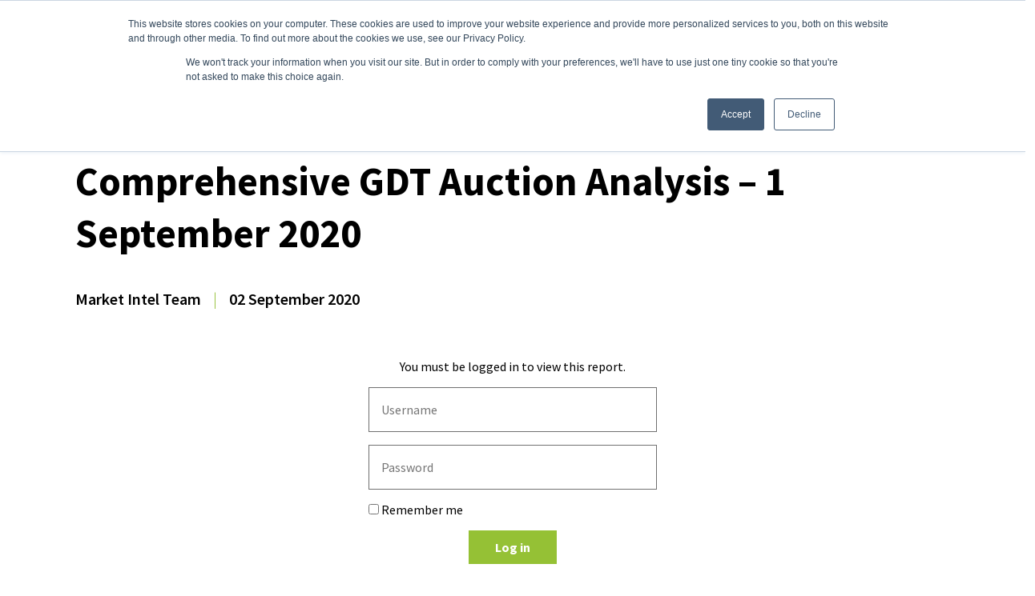

--- FILE ---
content_type: text/html; charset=UTF-8
request_url: https://www.highgrounddairy.com/comprehensive-gdt-auction-analysis-1-september-2020/
body_size: 14666
content:
<!DOCTYPE html>
<html lang="en-US">
<head>
<meta http-equiv="X-UA-Compatible" content="IE=edge">
<meta charset="UTF-8">
<meta name="viewport" content="width=device-width, initial-scale=1">
<title>Comprehensive GDT Auction Analysis – 1 September 2020 - HighGround Dairy</title>
<link rel="profile" href="http://gmpg.org/xfn/11">
<link rel="pingback" href="https://www.highgrounddairy.com/xmlrpc.php">
<meta name='robots' content='index, follow, max-image-preview:large, max-snippet:-1, max-video-preview:-1' />
	<style>img:is([sizes="auto" i], [sizes^="auto," i]) { contain-intrinsic-size: 3000px 1500px }</style>
	
	<!-- This site is optimized with the Yoast SEO plugin v24.3 - https://yoast.com/wordpress/plugins/seo/ -->
	<link rel="canonical" href="https://www.highgrounddairy.com/comprehensive-gdt-auction-analysis-1-september-2020/" />
	<meta property="og:locale" content="en_US" />
	<meta property="og:type" content="article" />
	<meta property="og:title" content="Comprehensive GDT Auction Analysis – 1 September 2020 - HighGround Dairy" />
	<meta property="og:url" content="https://www.highgrounddairy.com/comprehensive-gdt-auction-analysis-1-september-2020/" />
	<meta property="og:site_name" content="HighGround Dairy" />
	<meta property="article:published_time" content="2020-09-02T03:44:00+00:00" />
	<meta property="article:modified_time" content="2022-12-22T02:14:04+00:00" />
	<meta name="author" content="Market Intel Team" />
	<meta name="twitter:card" content="summary_large_image" />
	<meta name="twitter:label1" content="Written by" />
	<meta name="twitter:data1" content="Market Intel Team" />
	<script type="application/ld+json" class="yoast-schema-graph">{"@context":"https://schema.org","@graph":[{"@type":"Article","@id":"https://www.highgrounddairy.com/comprehensive-gdt-auction-analysis-1-september-2020/#article","isPartOf":{"@id":"https://www.highgrounddairy.com/comprehensive-gdt-auction-analysis-1-september-2020/"},"author":{"name":"Market Intel Team","@id":"https://www.highgrounddairy.com/#/schema/person/36a0422732df3ad96e7a80c5b2262681"},"headline":"Comprehensive GDT Auction Analysis – 1 September 2020","datePublished":"2020-09-02T03:44:00+00:00","dateModified":"2022-12-22T02:14:04+00:00","mainEntityOfPage":{"@id":"https://www.highgrounddairy.com/comprehensive-gdt-auction-analysis-1-september-2020/"},"wordCount":5,"commentCount":0,"publisher":{"@id":"https://www.highgrounddairy.com/#organization"},"keywords":["Global Dairy Trade"],"articleSection":["Market Analysis"],"inLanguage":"en-US"},{"@type":"WebPage","@id":"https://www.highgrounddairy.com/comprehensive-gdt-auction-analysis-1-september-2020/","url":"https://www.highgrounddairy.com/comprehensive-gdt-auction-analysis-1-september-2020/","name":"Comprehensive GDT Auction Analysis – 1 September 2020 - HighGround Dairy","isPartOf":{"@id":"https://www.highgrounddairy.com/#website"},"datePublished":"2020-09-02T03:44:00+00:00","dateModified":"2022-12-22T02:14:04+00:00","breadcrumb":{"@id":"https://www.highgrounddairy.com/comprehensive-gdt-auction-analysis-1-september-2020/#breadcrumb"},"inLanguage":"en-US","potentialAction":[{"@type":"ReadAction","target":["https://www.highgrounddairy.com/comprehensive-gdt-auction-analysis-1-september-2020/"]}]},{"@type":"BreadcrumbList","@id":"https://www.highgrounddairy.com/comprehensive-gdt-auction-analysis-1-september-2020/#breadcrumb","itemListElement":[{"@type":"ListItem","position":1,"name":"Home","item":"https://www.highgrounddairy.com/"},{"@type":"ListItem","position":2,"name":"Dairy Market Intel","item":"https://www.highgrounddairy.com/dairy-market-intel/"},{"@type":"ListItem","position":3,"name":"Dairy Market Analysis","item":"https://www.highgrounddairy.com/category/dairy-market-analysis/"},{"@type":"ListItem","position":4,"name":"Market Analysis","item":"https://www.highgrounddairy.com/category/dairy-market-analysis/market-analysis/"},{"@type":"ListItem","position":5,"name":"Comprehensive GDT Auction Analysis – 1 September 2020"}]},{"@type":"WebSite","@id":"https://www.highgrounddairy.com/#website","url":"https://www.highgrounddairy.com/","name":"HighGround Dairy","description":"","publisher":{"@id":"https://www.highgrounddairy.com/#organization"},"potentialAction":[{"@type":"SearchAction","target":{"@type":"EntryPoint","urlTemplate":"https://www.highgrounddairy.com/?s={search_term_string}"},"query-input":{"@type":"PropertyValueSpecification","valueRequired":true,"valueName":"search_term_string"}}],"inLanguage":"en-US"},{"@type":"Organization","@id":"https://www.highgrounddairy.com/#organization","name":"HighGround Dairy","url":"https://www.highgrounddairy.com/","logo":{"@type":"ImageObject","inLanguage":"en-US","@id":"https://www.highgrounddairy.com/#/schema/logo/image/","url":"https://www.highgrounddairy.com/wp-content/uploads/2022/10/cropped-HG-Favicon-01-270x270-1.png","contentUrl":"https://www.highgrounddairy.com/wp-content/uploads/2022/10/cropped-HG-Favicon-01-270x270-1.png","width":270,"height":270,"caption":"HighGround Dairy"},"image":{"@id":"https://www.highgrounddairy.com/#/schema/logo/image/"}},{"@type":"Person","@id":"https://www.highgrounddairy.com/#/schema/person/36a0422732df3ad96e7a80c5b2262681","name":"Market Intel Team","image":{"@type":"ImageObject","inLanguage":"en-US","@id":"https://www.highgrounddairy.com/#/schema/person/image/","url":"https://secure.gravatar.com/avatar/5f67922b52a0a2033ada435cd4818625?s=96&d=mm&r=g","contentUrl":"https://secure.gravatar.com/avatar/5f67922b52a0a2033ada435cd4818625?s=96&d=mm&r=g","caption":"Market Intel Team"}}]}</script>
	<!-- / Yoast SEO plugin. -->


<link rel='dns-prefetch' href='//js.hs-scripts.com' />
<link rel='dns-prefetch' href='//cdnjs.cloudflare.com' />
<link rel='dns-prefetch' href='//cdn.jsdelivr.net' />
<link rel='dns-prefetch' href='//fonts.googleapis.com' />
<link rel="alternate" type="application/rss+xml" title="HighGround Dairy &raquo; Feed" href="https://www.highgrounddairy.com/feed/" />
<link rel='stylesheet' id='dashicons-css' href='https://www.highgrounddairy.com/wp-includes/css/dashicons.min.css?ver=6.7.4' media='all' />
<link rel='stylesheet' id='wp-block-library-css' href='https://www.highgrounddairy.com/wp-includes/css/dist/block-library/style.min.css?ver=6.7.4' media='all' />
<link rel='stylesheet' id='sensei-pro-shared-module-sensei-fontawesome-css' href='https://www.highgrounddairy.com/wp-content/plugins/sensei-pro/assets/dist/shared-module/sensei-fontawesome.css?ver=5dec0aae88900d842d47' media='all' />
<link rel='stylesheet' id='wp-components-css' href='https://www.highgrounddairy.com/wp-includes/css/dist/components/style.min.css?ver=6.7.4' media='all' />
<link rel='stylesheet' id='sensei-interactive-blocks-styles-css' href='https://www.highgrounddairy.com/wp-content/plugins/sensei-pro/assets/dist/interactive-blocks/interactive-blocks-styles.css?ver=5dac63ddc4cdfe84f0dd' media='all' />
<link rel='stylesheet' id='wc-memberships-blocks-css' href='https://www.highgrounddairy.com/wp-content/plugins/woocommerce-memberships/assets/css/blocks/wc-memberships-blocks.min.css?ver=1.27.2' media='all' />
<link rel='stylesheet' id='sensei-theme-blocks-css' href='https://www.highgrounddairy.com/wp-content/plugins/sensei-lms/assets/dist/css/sensei-theme-blocks.css?ver=73ecbb6dc2a4bb3f34c0' media='all' />
<link rel='stylesheet' id='sensei-sidebar-mobile-menu-css' href='https://www.highgrounddairy.com/wp-content/plugins/sensei-lms/assets/dist/css/sensei-course-theme/sidebar-mobile-menu.css?ver=53d54bd44d285a126cca' media='all' />
<link rel='stylesheet' id='sensei-join-group-block-style-css' href='https://www.highgrounddairy.com/wp-content/plugins/sensei-pro/assets/dist/style-student-groups/join-group-block.css?ver=1.24.3' media='all' />
<link rel='stylesheet' id='sensei-group-members-list-block-style-css' href='https://www.highgrounddairy.com/wp-content/plugins/sensei-pro/assets/dist/style-student-groups/group-members-list-block.css?ver=1.24.3' media='all' />
<style id='classic-theme-styles-inline-css'>
/*! This file is auto-generated */
.wp-block-button__link{color:#fff;background-color:#32373c;border-radius:9999px;box-shadow:none;text-decoration:none;padding:calc(.667em + 2px) calc(1.333em + 2px);font-size:1.125em}.wp-block-file__button{background:#32373c;color:#fff;text-decoration:none}
</style>
<style id='global-styles-inline-css'>
:root{--wp--preset--aspect-ratio--square: 1;--wp--preset--aspect-ratio--4-3: 4/3;--wp--preset--aspect-ratio--3-4: 3/4;--wp--preset--aspect-ratio--3-2: 3/2;--wp--preset--aspect-ratio--2-3: 2/3;--wp--preset--aspect-ratio--16-9: 16/9;--wp--preset--aspect-ratio--9-16: 9/16;--wp--preset--color--black: #000000;--wp--preset--color--cyan-bluish-gray: #abb8c3;--wp--preset--color--white: #ffffff;--wp--preset--color--pale-pink: #f78da7;--wp--preset--color--vivid-red: #cf2e2e;--wp--preset--color--luminous-vivid-orange: #ff6900;--wp--preset--color--luminous-vivid-amber: #fcb900;--wp--preset--color--light-green-cyan: #7bdcb5;--wp--preset--color--vivid-green-cyan: #00d084;--wp--preset--color--pale-cyan-blue: #8ed1fc;--wp--preset--color--vivid-cyan-blue: #0693e3;--wp--preset--color--vivid-purple: #9b51e0;--wp--preset--gradient--vivid-cyan-blue-to-vivid-purple: linear-gradient(135deg,rgba(6,147,227,1) 0%,rgb(155,81,224) 100%);--wp--preset--gradient--light-green-cyan-to-vivid-green-cyan: linear-gradient(135deg,rgb(122,220,180) 0%,rgb(0,208,130) 100%);--wp--preset--gradient--luminous-vivid-amber-to-luminous-vivid-orange: linear-gradient(135deg,rgba(252,185,0,1) 0%,rgba(255,105,0,1) 100%);--wp--preset--gradient--luminous-vivid-orange-to-vivid-red: linear-gradient(135deg,rgba(255,105,0,1) 0%,rgb(207,46,46) 100%);--wp--preset--gradient--very-light-gray-to-cyan-bluish-gray: linear-gradient(135deg,rgb(238,238,238) 0%,rgb(169,184,195) 100%);--wp--preset--gradient--cool-to-warm-spectrum: linear-gradient(135deg,rgb(74,234,220) 0%,rgb(151,120,209) 20%,rgb(207,42,186) 40%,rgb(238,44,130) 60%,rgb(251,105,98) 80%,rgb(254,248,76) 100%);--wp--preset--gradient--blush-light-purple: linear-gradient(135deg,rgb(255,206,236) 0%,rgb(152,150,240) 100%);--wp--preset--gradient--blush-bordeaux: linear-gradient(135deg,rgb(254,205,165) 0%,rgb(254,45,45) 50%,rgb(107,0,62) 100%);--wp--preset--gradient--luminous-dusk: linear-gradient(135deg,rgb(255,203,112) 0%,rgb(199,81,192) 50%,rgb(65,88,208) 100%);--wp--preset--gradient--pale-ocean: linear-gradient(135deg,rgb(255,245,203) 0%,rgb(182,227,212) 50%,rgb(51,167,181) 100%);--wp--preset--gradient--electric-grass: linear-gradient(135deg,rgb(202,248,128) 0%,rgb(113,206,126) 100%);--wp--preset--gradient--midnight: linear-gradient(135deg,rgb(2,3,129) 0%,rgb(40,116,252) 100%);--wp--preset--font-size--small: 13px;--wp--preset--font-size--medium: 20px;--wp--preset--font-size--large: 36px;--wp--preset--font-size--x-large: 42px;--wp--preset--spacing--20: 0.44rem;--wp--preset--spacing--30: 0.67rem;--wp--preset--spacing--40: 1rem;--wp--preset--spacing--50: 1.5rem;--wp--preset--spacing--60: 2.25rem;--wp--preset--spacing--70: 3.38rem;--wp--preset--spacing--80: 5.06rem;--wp--preset--shadow--natural: 6px 6px 9px rgba(0, 0, 0, 0.2);--wp--preset--shadow--deep: 12px 12px 50px rgba(0, 0, 0, 0.4);--wp--preset--shadow--sharp: 6px 6px 0px rgba(0, 0, 0, 0.2);--wp--preset--shadow--outlined: 6px 6px 0px -3px rgba(255, 255, 255, 1), 6px 6px rgba(0, 0, 0, 1);--wp--preset--shadow--crisp: 6px 6px 0px rgba(0, 0, 0, 1);}:where(.is-layout-flex){gap: 0.5em;}:where(.is-layout-grid){gap: 0.5em;}body .is-layout-flex{display: flex;}.is-layout-flex{flex-wrap: wrap;align-items: center;}.is-layout-flex > :is(*, div){margin: 0;}body .is-layout-grid{display: grid;}.is-layout-grid > :is(*, div){margin: 0;}:where(.wp-block-columns.is-layout-flex){gap: 2em;}:where(.wp-block-columns.is-layout-grid){gap: 2em;}:where(.wp-block-post-template.is-layout-flex){gap: 1.25em;}:where(.wp-block-post-template.is-layout-grid){gap: 1.25em;}.has-black-color{color: var(--wp--preset--color--black) !important;}.has-cyan-bluish-gray-color{color: var(--wp--preset--color--cyan-bluish-gray) !important;}.has-white-color{color: var(--wp--preset--color--white) !important;}.has-pale-pink-color{color: var(--wp--preset--color--pale-pink) !important;}.has-vivid-red-color{color: var(--wp--preset--color--vivid-red) !important;}.has-luminous-vivid-orange-color{color: var(--wp--preset--color--luminous-vivid-orange) !important;}.has-luminous-vivid-amber-color{color: var(--wp--preset--color--luminous-vivid-amber) !important;}.has-light-green-cyan-color{color: var(--wp--preset--color--light-green-cyan) !important;}.has-vivid-green-cyan-color{color: var(--wp--preset--color--vivid-green-cyan) !important;}.has-pale-cyan-blue-color{color: var(--wp--preset--color--pale-cyan-blue) !important;}.has-vivid-cyan-blue-color{color: var(--wp--preset--color--vivid-cyan-blue) !important;}.has-vivid-purple-color{color: var(--wp--preset--color--vivid-purple) !important;}.has-black-background-color{background-color: var(--wp--preset--color--black) !important;}.has-cyan-bluish-gray-background-color{background-color: var(--wp--preset--color--cyan-bluish-gray) !important;}.has-white-background-color{background-color: var(--wp--preset--color--white) !important;}.has-pale-pink-background-color{background-color: var(--wp--preset--color--pale-pink) !important;}.has-vivid-red-background-color{background-color: var(--wp--preset--color--vivid-red) !important;}.has-luminous-vivid-orange-background-color{background-color: var(--wp--preset--color--luminous-vivid-orange) !important;}.has-luminous-vivid-amber-background-color{background-color: var(--wp--preset--color--luminous-vivid-amber) !important;}.has-light-green-cyan-background-color{background-color: var(--wp--preset--color--light-green-cyan) !important;}.has-vivid-green-cyan-background-color{background-color: var(--wp--preset--color--vivid-green-cyan) !important;}.has-pale-cyan-blue-background-color{background-color: var(--wp--preset--color--pale-cyan-blue) !important;}.has-vivid-cyan-blue-background-color{background-color: var(--wp--preset--color--vivid-cyan-blue) !important;}.has-vivid-purple-background-color{background-color: var(--wp--preset--color--vivid-purple) !important;}.has-black-border-color{border-color: var(--wp--preset--color--black) !important;}.has-cyan-bluish-gray-border-color{border-color: var(--wp--preset--color--cyan-bluish-gray) !important;}.has-white-border-color{border-color: var(--wp--preset--color--white) !important;}.has-pale-pink-border-color{border-color: var(--wp--preset--color--pale-pink) !important;}.has-vivid-red-border-color{border-color: var(--wp--preset--color--vivid-red) !important;}.has-luminous-vivid-orange-border-color{border-color: var(--wp--preset--color--luminous-vivid-orange) !important;}.has-luminous-vivid-amber-border-color{border-color: var(--wp--preset--color--luminous-vivid-amber) !important;}.has-light-green-cyan-border-color{border-color: var(--wp--preset--color--light-green-cyan) !important;}.has-vivid-green-cyan-border-color{border-color: var(--wp--preset--color--vivid-green-cyan) !important;}.has-pale-cyan-blue-border-color{border-color: var(--wp--preset--color--pale-cyan-blue) !important;}.has-vivid-cyan-blue-border-color{border-color: var(--wp--preset--color--vivid-cyan-blue) !important;}.has-vivid-purple-border-color{border-color: var(--wp--preset--color--vivid-purple) !important;}.has-vivid-cyan-blue-to-vivid-purple-gradient-background{background: var(--wp--preset--gradient--vivid-cyan-blue-to-vivid-purple) !important;}.has-light-green-cyan-to-vivid-green-cyan-gradient-background{background: var(--wp--preset--gradient--light-green-cyan-to-vivid-green-cyan) !important;}.has-luminous-vivid-amber-to-luminous-vivid-orange-gradient-background{background: var(--wp--preset--gradient--luminous-vivid-amber-to-luminous-vivid-orange) !important;}.has-luminous-vivid-orange-to-vivid-red-gradient-background{background: var(--wp--preset--gradient--luminous-vivid-orange-to-vivid-red) !important;}.has-very-light-gray-to-cyan-bluish-gray-gradient-background{background: var(--wp--preset--gradient--very-light-gray-to-cyan-bluish-gray) !important;}.has-cool-to-warm-spectrum-gradient-background{background: var(--wp--preset--gradient--cool-to-warm-spectrum) !important;}.has-blush-light-purple-gradient-background{background: var(--wp--preset--gradient--blush-light-purple) !important;}.has-blush-bordeaux-gradient-background{background: var(--wp--preset--gradient--blush-bordeaux) !important;}.has-luminous-dusk-gradient-background{background: var(--wp--preset--gradient--luminous-dusk) !important;}.has-pale-ocean-gradient-background{background: var(--wp--preset--gradient--pale-ocean) !important;}.has-electric-grass-gradient-background{background: var(--wp--preset--gradient--electric-grass) !important;}.has-midnight-gradient-background{background: var(--wp--preset--gradient--midnight) !important;}.has-small-font-size{font-size: var(--wp--preset--font-size--small) !important;}.has-medium-font-size{font-size: var(--wp--preset--font-size--medium) !important;}.has-large-font-size{font-size: var(--wp--preset--font-size--large) !important;}.has-x-large-font-size{font-size: var(--wp--preset--font-size--x-large) !important;}
:where(.wp-block-post-template.is-layout-flex){gap: 1.25em;}:where(.wp-block-post-template.is-layout-grid){gap: 1.25em;}
:where(.wp-block-columns.is-layout-flex){gap: 2em;}:where(.wp-block-columns.is-layout-grid){gap: 2em;}
:root :where(.wp-block-pullquote){font-size: 1.5em;line-height: 1.6;}
</style>
<link rel='stylesheet' id='margin-data-v2-css' href='https://www.highgrounddairy.com/wp-content/plugins/margin-data-v2/public/css/margin-data-v2-public.css?ver=1.0.0' media='all' />
<link rel='stylesheet' id='revenue-protection-tool-css' href='https://www.highgrounddairy.com/wp-content/plugins/revenue-protection-tool/public/css/revenue-protection-tool-public.css?ver=1909157907' media='all' />
<link rel='stylesheet' id='module-frontend-css' href='https://www.highgrounddairy.com/wp-content/plugins/sensei-lms/assets/dist/css/modules-frontend.css?ver=6f282392f857e1cd0631' media='all' />
<link rel='stylesheet' id='pages-frontend-css' href='https://www.highgrounddairy.com/wp-content/plugins/sensei-lms/assets/dist/css/pages-frontend.css?ver=273eee0a3eb3fc744030' media='all' />
<link rel='stylesheet' id='sensei-frontend-css' href='https://www.highgrounddairy.com/wp-content/plugins/sensei-lms/assets/dist/css/frontend.css?ver=11d6148c6a4a283be47a' media='screen' />
<style id='woocommerce-inline-inline-css'>
.woocommerce form .form-row .required { visibility: visible; }
</style>
<link rel='stylesheet' id='brands-styles-css' href='https://www.highgrounddairy.com/wp-content/plugins/woocommerce/assets/css/brands.css?ver=10.3.3' media='all' />
<link rel='stylesheet' id='wc-memberships-frontend-css' href='https://www.highgrounddairy.com/wp-content/plugins/woocommerce-memberships/assets/css/frontend/wc-memberships-frontend.min.css?ver=1.27.2' media='all' />
<link rel='stylesheet' id='bootstrap-theme-css-css' href='https://cdnjs.cloudflare.com/ajax/libs/bootstrap/5.0.1/css/bootstrap.min.css?ver=5.0.1' media='all' />
<link rel='stylesheet' id='fontawesome-css' href='https://cdnjs.cloudflare.com/ajax/libs/font-awesome/5.14.0/css/all.min.css?ver=5.14.0' media='all' />
<link rel='stylesheet' id='google-fonts-css' href='https://fonts.googleapis.com/css2?family=Source+Sans+Pro:wght@300;400;600;700&#038;display=swap' media='all' />
<link rel='stylesheet' id='gate39media-css-css' href='https://www.highgrounddairy.com/wp-content/themes/gate39media/public/css/gate39media-app.min.css?ver=1.1.0' media='all' />
<link rel='stylesheet' id='mobile-menu-css-css' href='https://www.highgrounddairy.com/wp-content/themes/gate39media/library/hc-offcanvas-nav/dist/hc-offcanvas-nav.css' media='all' />
<link rel='stylesheet' id='tablepress-default-css' href='https://www.highgrounddairy.com/wp-content/plugins/tablepress/css/build/default.css?ver=3.0.3' media='all' />
<link rel='stylesheet' id='sensei-wcpc-courses-css' href='https://www.highgrounddairy.com/wp-content/plugins/sensei-pro/assets/dist/wc-paid-courses/css/sensei-wcpc-courses.css?ver=d3be196e2d32e2589b5e' media='all' />
<link rel='stylesheet' id='ubermenu-css' href='https://www.highgrounddairy.com/wp-content/plugins/ubermenu/pro/assets/css/ubermenu.min.css?ver=3.7.4' media='all' />
<link rel='stylesheet' id='ubermenu-minimal-css' href='https://www.highgrounddairy.com/wp-content/plugins/ubermenu/assets/css/skins/minimal.css?ver=6.7.4' media='all' />
<link rel='stylesheet' id='ubermenu-font-awesome-all-css' href='https://www.highgrounddairy.com/wp-content/plugins/ubermenu/assets/fontawesome/css/all.min.css?ver=6.7.4' media='all' />
<script src="https://www.highgrounddairy.com/wp-includes/js/jquery/jquery.min.js?ver=3.7.1" id="jquery-core-js"></script>
<script src="https://www.highgrounddairy.com/wp-includes/js/jquery/jquery-migrate.min.js?ver=3.4.1" id="jquery-migrate-js"></script>
<script src="https://www.highgrounddairy.com/wp-content/plugins/margin-data-v2/public/js/margin-data-v2-public.js?ver=1.0.0" id="margin-data-v2-js"></script>
<script src="https://www.highgrounddairy.com/wp-content/plugins/woocommerce/assets/js/jquery-blockui/jquery.blockUI.min.js?ver=2.7.0-wc.10.3.3" id="wc-jquery-blockui-js" data-wp-strategy="defer"></script>
<script src="https://www.highgrounddairy.com/wp-content/plugins/woocommerce/assets/js/js-cookie/js.cookie.min.js?ver=2.1.4-wc.10.3.3" id="wc-js-cookie-js" data-wp-strategy="defer"></script>
<script id="woocommerce-js-extra">
var woocommerce_params = {"ajax_url":"\/wp-admin\/admin-ajax.php","wc_ajax_url":"\/?wc-ajax=%%endpoint%%","i18n_password_show":"Show password","i18n_password_hide":"Hide password"};
</script>
<script src="https://www.highgrounddairy.com/wp-content/plugins/woocommerce/assets/js/frontend/woocommerce.min.js?ver=10.3.3" id="woocommerce-js" data-wp-strategy="defer"></script>
<script id="wc_additional_fees_script-js-extra">
var add_fee_vars = {"add_fee_ajaxurl":"https:\/\/www.highgrounddairy.com\/wp-admin\/admin-ajax.php","add_fee_nonce":"fa46a7cd70","add_fee_loader":"https:\/\/www.highgrounddairy.com\/wp-content\/plugins\/woocommerce-additional-fees\/images\/loading.gif","alert_ajax_error":"An internal server error occured in processing a request. Please try again or contact us. Thank you. "};
</script>
<script src="https://www.highgrounddairy.com/wp-content/plugins/woocommerce-additional-fees/js/wc_additional_fees.js?ver=6.7.4" id="wc_additional_fees_script-js"></script>
<link rel="https://api.w.org/" href="https://www.highgrounddairy.com/wp-json/" /><link rel="alternate" title="JSON" type="application/json" href="https://www.highgrounddairy.com/wp-json/wp/v2/posts/5886" /><link rel="EditURI" type="application/rsd+xml" title="RSD" href="https://www.highgrounddairy.com/xmlrpc.php?rsd" />

<link rel='shortlink' href='https://www.highgrounddairy.com/?p=5886' />
<link rel="alternate" title="oEmbed (JSON)" type="application/json+oembed" href="https://www.highgrounddairy.com/wp-json/oembed/1.0/embed?url=https%3A%2F%2Fwww.highgrounddairy.com%2Fcomprehensive-gdt-auction-analysis-1-september-2020%2F" />
<link rel="alternate" title="oEmbed (XML)" type="text/xml+oembed" href="https://www.highgrounddairy.com/wp-json/oembed/1.0/embed?url=https%3A%2F%2Fwww.highgrounddairy.com%2Fcomprehensive-gdt-auction-analysis-1-september-2020%2F&#038;format=xml" />

		<!-- GA Google Analytics @ https://m0n.co/ga -->
		<script async src="https://www.googletagmanager.com/gtag/js?id=G-N8R5CNMWM0"></script>
		<script>
			window.dataLayer = window.dataLayer || [];
			function gtag(){dataLayer.push(arguments);}
			gtag('js', new Date());
			gtag('config', 'G-N8R5CNMWM0');
		</script>

				<!-- DO NOT COPY THIS SNIPPET! Start of Page Analytics Tracking for HubSpot WordPress plugin v11.1.82-->
			<script class="hsq-set-content-id" data-content-id="blog-post">
				var _hsq = _hsq || [];
				_hsq.push(["setContentType", "blog-post"]);
			</script>
			<!-- DO NOT COPY THIS SNIPPET! End of Page Analytics Tracking for HubSpot WordPress plugin -->
					<style>
			:root {
						}
		</style>
		<style id="ubermenu-custom-generated-css">
/** Font Awesome 4 Compatibility **/
.fa{font-style:normal;font-variant:normal;font-weight:normal;font-family:FontAwesome;}

/** UberMenu Custom Menu Styles (Customizer) **/
/* main */
 .ubermenu-main .ubermenu-item-level-0 > .ubermenu-target { font-size:16px; }
 .ubermenu-main .ubermenu-item-normal > .ubermenu-target { font-size:16px; }


/* Status: Loaded from Transient */

</style><meta name="generator" content="Powered by Visual Composer Website Builder - fast and easy-to-use drag and drop visual editor for WordPress."/><noscript><style>.vce-row-container .vcv-lozad {display: none}</style></noscript>	<noscript><style>.woocommerce-product-gallery{ opacity: 1 !important; }</style></noscript>
	<link rel="icon" href="https://media.highgrounddairy.com/wp-content/uploads/2022/10/20174129/cropped-cropped-HG-Favicon-01-270x270-1-32x32.png" sizes="32x32" />
<link rel="icon" href="https://media.highgrounddairy.com/wp-content/uploads/2022/10/20174129/cropped-cropped-HG-Favicon-01-270x270-1-192x192.png" sizes="192x192" />
<link rel="apple-touch-icon" href="https://media.highgrounddairy.com/wp-content/uploads/2022/10/20174129/cropped-cropped-HG-Favicon-01-270x270-1-180x180.png" />
<meta name="msapplication-TileImage" content="https://media.highgrounddairy.com/wp-content/uploads/2022/10/20174129/cropped-cropped-HG-Favicon-01-270x270-1-270x270.png" />
		<style id="wp-custom-css">
			@media screen and (min-width: 1200px) {
    .site-header .site-header-nav .ubermenu-main .ubermenu-item .ubermenu-submenu-type-mega .hgd-col-first .hgd-col-25 {
        min-width: 165px;
    }
}


#revenue-protection-tool .qurt input, #revenue-protection-tool-mobile .qurt input {
  color: transparent !important;
  background: transparent !important;
}

#revenue-protection-tool .qurt input, #revenue-protection-tool-mobile .qurt input {
		caret-color :#000;
}

.page-drp-quotes-2 #revenue-protection-tool .transparent-btn i,.page-drp-quotes-2  #revenue-protection-tool-mobile .transparent-btn .fa-plus {
	color: #0c8245 !important;
}

.page-drp-quotes-2 #revenue-protection-tool .transparent-btn i,.page-drp-quotes-2  #revenue-protection-tool-mobile .transparent-btn .fa-minus {
	color: #939393 !important;
}

img:is([sizes="auto" i], [sizes^="auto," i]) {
	max-width: 600px !important;
}		</style>
		</head>

<body class="post-template-default single single-post postid-5886 single-format-standard theme-gate39media sensei-gate39media vcwb woocommerce-no-js membership-content access-restricted group-blog">
<div id="page" class="hfeed site">
<header id="masthead" class="site-header">
			<div class="site-header-banner site-header-banner-single">
	
		<nav class="navbar navbar-light navbar-expand-lg fixed-top " role="navigation">

			<div class="site-header-nav">
								
				<div class="container-fluid d-flex align-items-center position-relative site-header-ubermenu-container">

					<a class="navbar-brand" href="https://www.highgrounddairy.com/" rel="home">
						<img src="https://www.highgrounddairy.com/wp-content/themes/gate39media/public/img/hgd-logo.png" alt="HighGround Dairy logo">
					</a>

					<div class="d-lg-none">
						<!-- <a href="#menu-about-menu"><span>Menu</span></a> -->
						<button id="mmenu-open" class="navbar-toggle">
							<span class="icon-bar"></span>
						</button>
						<div class="menu-mobile-menu-container"><ul id="menu-mobile-menu" class="navbar-nav mr-auto mobile_menu"><li id="menu-item-517" class="menu-item menu-item-type-custom menu-item-object-custom menu-item-has-children menu-item-517"><a href="#">Dairy Market Intel</a>
<ul class="sub-menu">
	<li id="menu-item-614" class="menu-item menu-item-type-custom menu-item-object-custom menu-item-614"><a href="/dairy-market-intel">Dairy Market Dashboard</a></li>
	<li id="menu-item-10190" class="menu-item menu-item-type-taxonomy menu-item-object-category current-post-ancestor menu-item-10190"><a href="https://www.highgrounddairy.com/category/dairy-market-analysis/">Dairy Market Analysis</a></li>
	<li id="menu-item-1349" class="menu-item menu-item-type-taxonomy menu-item-object-category menu-item-1349"><a href="https://www.highgrounddairy.com/category/dairy-market-blog/">Dairy Market Blog</a></li>
	<li id="menu-item-1347" class="menu-item menu-item-type-taxonomy menu-item-object-category menu-item-1347"><a href="https://www.highgrounddairy.com/category/producer-intel/">Producer Intel</a></li>
	<li id="menu-item-1350" class="menu-item menu-item-type-taxonomy menu-item-object-category menu-item-1350"><a href="https://www.highgrounddairy.com/category/podcast-episodes/">Podcast Episodes</a></li>
	<li id="menu-item-10192" class="menu-item menu-item-type-taxonomy menu-item-object-category menu-item-10192"><a href="https://www.highgrounddairy.com/category/dairy-market-analysis/webinars/">Forecast Webinars</a></li>
	<li id="menu-item-1348" class="menu-item menu-item-type-taxonomy menu-item-object-category menu-item-1348"><a href="https://www.highgrounddairy.com/category/dairy-market-analysis/spot-prices-settlements/">Spot Prices &amp; Settlements</a></li>
	<li id="menu-item-10194" class="menu-item menu-item-type-taxonomy menu-item-object-category menu-item-10194"><a href="https://www.highgrounddairy.com/category/data-snapshots/">Data Snapshots</a></li>
	<li id="menu-item-527" class="menu-item menu-item-type-custom menu-item-object-custom menu-item-527"><a href="#ubermenu-divider">[Divider]</a></li>
	<li id="menu-item-526" class="menu-item menu-item-type-custom menu-item-object-custom menu-item-526"><div class="hgd-nav-membership-plans"><a class="btn-plans" href="/plans"Market Intelligence Overview/Packages <i class="fas fa-arrow-right"></i></a><p class="p-lg">Get started with a free trial subscription to our Platinum Market Intelligence package</p><div class="hgd-plans-btns"><a href="/free-trial" class="btn btn-primary">Free Trial</a><a href="https://www.highgrounddairy.com/checkout/?add-to-cart=66&quantity=1" class="btn btn-secondary">Sign-Up Now</a></div></div></li>
</ul>
</li>
<li id="menu-item-518" class="menu-item menu-item-type-custom menu-item-object-custom menu-item-has-children menu-item-518"><a href="#">Services</a>
<ul class="sub-menu">
	<li id="menu-item-10250" class="menu-item menu-item-type-post_type menu-item-object-page menu-item-10250"><a href="https://www.highgrounddairy.com/dairy-market-intelligence/">Dairy Market Intelligence</a></li>
	<li id="menu-item-628" class="menu-item menu-item-type-post_type menu-item-object-page menu-item-628"><a href="https://www.highgrounddairy.com/dairy-hedging-and-execution/">Dairy Hedging and Execution</a></li>
	<li id="menu-item-629" class="menu-item menu-item-type-post_type menu-item-object-page menu-item-629"><a href="https://www.highgrounddairy.com/dairy-consulting/">Dairy Consulting</a></li>
	<li id="menu-item-624" class="menu-item menu-item-type-post_type menu-item-object-page menu-item-has-children menu-item-624"><a href="https://www.highgrounddairy.com/dairy-insurance/">Dairy Insurance</a>
	<ul class="sub-menu">
		<li id="menu-item-627" class="menu-item menu-item-type-post_type menu-item-object-page menu-item-627"><a href="https://www.highgrounddairy.com/dairy-insurance/dairy-revenue-protection/">Dairy Revenue Protection</a></li>
		<li id="menu-item-626" class="menu-item menu-item-type-post_type menu-item-object-page menu-item-626"><a href="https://www.highgrounddairy.com/dairy-insurance/livestock-gross-margin-dairy/">Livestock Gross Margin-Dairy</a></li>
		<li id="menu-item-625" class="menu-item menu-item-type-post_type menu-item-object-page menu-item-625"><a href="https://www.highgrounddairy.com/dairy-insurance/livestock-risk-protection/">Livestock Risk Protection</a></li>
	</ul>
</li>
	<li id="menu-item-28753" class="menu-item menu-item-type-custom menu-item-object-custom menu-item-28753"><a href="https://marketing.highgrounddairy.com/dairy-market-education">Dairy Market Education</a></li>
</ul>
</li>
<li id="menu-item-630" class="menu-item menu-item-type-custom menu-item-object-custom menu-item-has-children menu-item-630"><a href="#">Clients</a>
<ul class="sub-menu">
	<li id="menu-item-634" class="menu-item menu-item-type-post_type menu-item-object-page menu-item-634"><a href="https://www.highgrounddairy.com/dairy-producers/">Dairy Producers</a></li>
	<li id="menu-item-633" class="menu-item menu-item-type-post_type menu-item-object-page menu-item-633"><a href="https://www.highgrounddairy.com/dairy-supply-chain/">Dairy Supply Chain</a></li>
</ul>
</li>
<li id="menu-item-631" class="menu-item menu-item-type-custom menu-item-object-custom menu-item-has-children menu-item-631"><a href="#">Tools</a>
<ul class="sub-menu">
	<li id="menu-item-637" class="menu-item menu-item-type-post_type menu-item-object-page menu-item-637"><a href="https://www.highgrounddairy.com/milk-price-calculator/">Milk Price Calculator</a></li>
	<li id="menu-item-22243" class="menu-item menu-item-type-post_type menu-item-object-page menu-item-22243"><a href="https://www.highgrounddairy.com/drp-quotes/">DRP Quotes</a></li>
	<li id="menu-item-31384" class="menu-item menu-item-type-custom menu-item-object-custom menu-item-31384"><a href="https://marketing.highgrounddairy.com/dairy-market-resources">Dairy Market Resources</a></li>
</ul>
</li>
<li id="menu-item-18740" class="menu-item menu-item-type-custom menu-item-object-custom menu-item-has-children menu-item-18740"><a href="#">Events</a>
<ul class="sub-menu">
	<li id="menu-item-16776" class="menu-item menu-item-type-custom menu-item-object-custom menu-item-16776"><a href="https://marketing.highgrounddairy.com/conference">2026 Global Outlook Conference</a></li>
	<li id="menu-item-16775" class="menu-item menu-item-type-post_type menu-item-object-page menu-item-16775"><a href="https://www.highgrounddairy.com/events/">Dairy Industry Events</a></li>
</ul>
</li>
<li id="menu-item-632" class="menu-item menu-item-type-custom menu-item-object-custom menu-item-has-children menu-item-632"><a href="#">About</a>
<ul class="sub-menu">
	<li id="menu-item-1244" class="menu-item menu-item-type-post_type menu-item-object-page menu-item-1244"><a href="https://www.highgrounddairy.com/about/">About HGD</a></li>
	<li id="menu-item-1245" class="menu-item menu-item-type-post_type menu-item-object-page menu-item-1245"><a href="https://www.highgrounddairy.com/our-team/">Our Team</a></li>
	<li id="menu-item-16774" class="menu-item menu-item-type-post_type menu-item-object-page menu-item-16774"><a href="https://www.highgrounddairy.com/contact/">Contact Us</a></li>
</ul>
</li>
<li id="menu-item-525" class="hgd-nav-social-address-wrap menu-item menu-item-type-custom menu-item-object-custom menu-item-525"><div class="hgd-nav-social-address"><div class="hgd-nav-btns"><a class="btn btn-primary" href="/login">Login</a><a class="btn btn-secondary" href="/contact">Contact Us</a></div><div class="hgd-nav-social-wrap"></div><div class="hgd-nav-address"><p>Chicago, IL</p>
<p>+1 (312) 604-3080</p>
<p>Visalia, CA</p>
<p>+1 (559) 623-4172</p>
</div></div></li>
</ul></div>					</div>
					
					<div id="desktop-nav" class="collapse navbar-collapse justify-content-end">
						
<!-- UberMenu [Configuration:main] [Theme Loc:primary] [Integration:auto] -->
<!-- [UberMenu Responsive Toggle Disabled] [UberMenu Responsive Menu Disabled] --> <nav id="ubermenu-main-77-primary-2" class="ubermenu ubermenu-nojs ubermenu-main ubermenu-menu-77 ubermenu-loc-primary ubermenu-responsive-collapse ubermenu-horizontal ubermenu-transition-fade ubermenu-trigger-click ubermenu-skin-minimal  ubermenu-bar-align-full ubermenu-items-align-auto ubermenu-disable-submenu-scroll ubermenu-sub-indicators ubermenu-retractors-responsive ubermenu-submenu-indicator-closes"><ul id="ubermenu-nav-main-77-primary" class="ubermenu-nav" data-title="Primary Menu"><li id="menu-item-1357" class="ubermenu-item ubermenu-item-type-custom ubermenu-item-object-custom ubermenu-item-has-children ubermenu-advanced-sub ubermenu-item-1357 ubermenu-item-level-0 ubermenu-column ubermenu-column-auto ubermenu-has-submenu-drop ubermenu-has-submenu-mega" ><a class="ubermenu-target ubermenu-item-layout-default ubermenu-item-layout-text_only" href="#" tabindex="0"><span class="ubermenu-target-title ubermenu-target-text">Dairy Market Intel</span><i class='ubermenu-sub-indicator fas fa-angle-down'></i></a><div  class="ubermenu-submenu ubermenu-submenu-id-1357 ubermenu-submenu-type-mega ubermenu-submenu-drop ubermenu-submenu-align-full_width"  ><ul class="ubermenu-row ubermenu-row-id-1358 ubermenu-autoclear "><li class=" hgd-col hgd-col-first ubermenu-item ubermenu-item-type-custom ubermenu-item-object-ubermenu-custom ubermenu-item-has-children ubermenu-item-1359 ubermenu-item-level-2 ubermenu-column ubermenu-column-auto ubermenu-has-submenu-stack ubermenu-item-type-column ubermenu-column-id-1359"><ul  class="ubermenu-submenu ubermenu-submenu-id-1359 ubermenu-submenu-type-stack"  ><li id="menu-item-1360" class="ubermenu-item ubermenu-item-type-custom ubermenu-item-object-custom ubermenu-item-has-children ubermenu-item-1360 ubermenu-item-header ubermenu-item-level-3 ubermenu-column ubermenu-column-auto ubermenu-has-submenu-stack" ><span class="ubermenu-target ubermenu-item-layout-default ubermenu-item-layout-text_only"><span class="ubermenu-target-title ubermenu-target-text">Dairy Market Intel</span></span><ul  class="ubermenu-submenu ubermenu-submenu-id-1360 ubermenu-submenu-type-auto ubermenu-submenu-type-stack"  ><li class="  ubermenu-item ubermenu-item-type-custom ubermenu-item-object-ubermenu-custom ubermenu-item-has-children ubermenu-item-1361 ubermenu-item-level-4 ubermenu-column ubermenu-column-1-4 ubermenu-has-submenu-stack ubermenu-item-type-column ubermenu-column-id-1361"><ul  class="ubermenu-submenu ubermenu-submenu-id-1361 ubermenu-submenu-type-stack"  ><li id="menu-item-1362" class="ubermenu-item ubermenu-item-type-custom ubermenu-item-object-custom ubermenu-item-1362 ubermenu-item-auto ubermenu-item-normal ubermenu-item-level-5 ubermenu-column ubermenu-column-auto" ><a class="ubermenu-target ubermenu-item-layout-default ubermenu-item-layout-text_only" href="/dairy-market-intel"><span class="ubermenu-target-title ubermenu-target-text">Dairy Market Dashboard</span></a></li><li id="menu-item-10183" class="ubermenu-item ubermenu-item-type-taxonomy ubermenu-item-object-category ubermenu-current-post-ancestor ubermenu-item-10183 ubermenu-item-auto ubermenu-item-normal ubermenu-item-level-5 ubermenu-column ubermenu-column-auto" ><a class="ubermenu-target ubermenu-item-layout-default ubermenu-item-layout-text_only" href="https://www.highgrounddairy.com/category/dairy-market-analysis/"><span class="ubermenu-target-title ubermenu-target-text">Dairy Market Analysis</span><span class="ubermenu-target-divider"> – </span><span class="ubermenu-target-description ubermenu-target-text">Dairy Data</span></a></li><li id="menu-item-1363" class="ubermenu-item ubermenu-item-type-taxonomy ubermenu-item-object-category ubermenu-item-1363 ubermenu-item-auto ubermenu-item-normal ubermenu-item-level-5 ubermenu-column ubermenu-column-auto" ><a class="ubermenu-target ubermenu-item-layout-default ubermenu-item-layout-text_only" href="https://www.highgrounddairy.com/category/dairy-market-blog/"><span class="ubermenu-target-title ubermenu-target-text">Dairy Market Blog</span></a></li></ul></li><li class="  ubermenu-item ubermenu-item-type-custom ubermenu-item-object-ubermenu-custom ubermenu-item-has-children ubermenu-item-1364 ubermenu-item-level-4 ubermenu-column ubermenu-column-1-4 ubermenu-has-submenu-stack ubermenu-item-type-column ubermenu-column-id-1364"><ul  class="ubermenu-submenu ubermenu-submenu-id-1364 ubermenu-submenu-type-stack"  ><li id="menu-item-1393" class="ubermenu-item ubermenu-item-type-taxonomy ubermenu-item-object-category ubermenu-item-1393 ubermenu-item-auto ubermenu-item-normal ubermenu-item-level-5 ubermenu-column ubermenu-column-auto" ><a class="ubermenu-target ubermenu-item-layout-default ubermenu-item-layout-text_only" href="https://www.highgrounddairy.com/category/producer-intel/"><span class="ubermenu-target-title ubermenu-target-text">Producer Intel</span></a></li><li id="menu-item-1365" class="ubermenu-item ubermenu-item-type-taxonomy ubermenu-item-object-category ubermenu-item-1365 ubermenu-item-auto ubermenu-item-normal ubermenu-item-level-5 ubermenu-column ubermenu-column-auto" ><a class="ubermenu-target ubermenu-item-layout-default ubermenu-item-layout-text_only" href="https://www.highgrounddairy.com/category/podcast-episodes/"><span class="ubermenu-target-title ubermenu-target-text">Podcast Episodes</span></a></li><li id="menu-item-1579" class="ubermenu-item ubermenu-item-type-taxonomy ubermenu-item-object-category ubermenu-item-1579 ubermenu-item-auto ubermenu-item-normal ubermenu-item-level-5 ubermenu-column ubermenu-column-auto" ><a class="ubermenu-target ubermenu-item-layout-default ubermenu-item-layout-text_only" href="https://www.highgrounddairy.com/category/dairy-market-analysis/webinars/"><span class="ubermenu-target-title ubermenu-target-text">Forecast Webinars</span></a></li></ul></li><li class="  ubermenu-item ubermenu-item-type-custom ubermenu-item-object-ubermenu-custom ubermenu-item-has-children ubermenu-item-1577 ubermenu-item-level-4 ubermenu-column ubermenu-column-1-4 ubermenu-has-submenu-stack ubermenu-item-type-column ubermenu-column-id-1577"><ul  class="ubermenu-submenu ubermenu-submenu-id-1577 ubermenu-submenu-type-stack"  ><li id="menu-item-1626" class="ubermenu-item ubermenu-item-type-taxonomy ubermenu-item-object-category ubermenu-item-1626 ubermenu-item-auto ubermenu-item-normal ubermenu-item-level-5 ubermenu-column ubermenu-column-auto" ><a class="ubermenu-target ubermenu-item-layout-default ubermenu-item-layout-text_only" href="https://www.highgrounddairy.com/category/dairy-market-analysis/spot-prices-settlements/"><span class="ubermenu-target-title ubermenu-target-text">Spot Prices &amp; Settlements</span></a></li><li id="menu-item-10185" class="ubermenu-item ubermenu-item-type-taxonomy ubermenu-item-object-category ubermenu-item-10185 ubermenu-item-auto ubermenu-item-normal ubermenu-item-level-5 ubermenu-column ubermenu-column-auto" ><a class="ubermenu-target ubermenu-item-layout-default ubermenu-item-layout-text_only" href="https://www.highgrounddairy.com/category/data-snapshots/"><span class="ubermenu-target-title ubermenu-target-text">Data Snapshots</span></a></li></ul></li></ul></li></ul></li><li class=" hgd-col hgd-col-last ubermenu-item ubermenu-item-type-custom ubermenu-item-object-ubermenu-custom ubermenu-item-has-children ubermenu-item-1369 ubermenu-item-level-2 ubermenu-column ubermenu-column-auto ubermenu-has-submenu-stack ubermenu-item-type-column ubermenu-column-id-1369"><ul  class="ubermenu-submenu ubermenu-submenu-id-1369 ubermenu-submenu-type-stack"  ><li id="menu-item-1370" class="nmr-logged-out ubermenu-item ubermenu-item-type-custom ubermenu-item-object-ubermenu-custom ubermenu-item-1370 ubermenu-item-auto ubermenu-item-normal ubermenu-item-level-3 ubermenu-column ubermenu-column-auto" ><div class="ubermenu-content-block ubermenu-custom-content ubermenu-custom-content-padded"><div class="hgd-plans">
	<a class="btn-plans" href="/dairy-market-intelligence">Market Intelligence Overview/Packages  <i class="fas fa-arrow-right"></i></a>
	<p>Get started with a free trial subscription to our Platinum Market Intelligence package</p>
	<div class="hgd-plans-btns">
		<a href="/free-trial" class="btn btn-primary">Free Trial</a>
		<a href="/checkout/?add-to-cart=66&quantity=1" class="btn btn-secondary">Sign-Up Now</a>
	</div>
</div></div></li></ul></li></ul></div></li><li id="menu-item-1371" class="ubermenu-item ubermenu-item-type-custom ubermenu-item-object-custom ubermenu-item-has-children ubermenu-item-1371 ubermenu-item-level-0 ubermenu-column ubermenu-column-auto ubermenu-has-submenu-drop ubermenu-has-submenu-flyout" ><a class="ubermenu-target ubermenu-item-layout-default ubermenu-item-layout-text_only" href="#" tabindex="0"><span class="ubermenu-target-title ubermenu-target-text">Services</span><i class='ubermenu-sub-indicator fas fa-angle-down'></i></a><ul  class="ubermenu-submenu ubermenu-submenu-id-1371 ubermenu-submenu-type-flyout ubermenu-submenu-drop ubermenu-submenu-align-left_edge_item"  ><li id="menu-item-10254" class="ubermenu-item ubermenu-item-type-custom ubermenu-item-object-custom ubermenu-item-10254 ubermenu-item-auto ubermenu-item-normal ubermenu-item-level-1" ><a class="ubermenu-target ubermenu-item-layout-default ubermenu-item-layout-text_only" href="/dairy-market-intelligence/"><span class="ubermenu-target-title ubermenu-target-text">Dairy Market Intelligence</span></a></li><li id="menu-item-1374" class="ubermenu-item ubermenu-item-type-post_type ubermenu-item-object-page ubermenu-item-1374 ubermenu-item-auto ubermenu-item-normal ubermenu-item-level-1" ><a class="ubermenu-target ubermenu-item-layout-default ubermenu-item-layout-text_only" href="https://www.highgrounddairy.com/dairy-hedging-and-execution/"><span class="ubermenu-target-title ubermenu-target-text">Dairy Hedging and Execution</span></a></li><li id="menu-item-1375" class="ubermenu-item ubermenu-item-type-post_type ubermenu-item-object-page ubermenu-item-has-children ubermenu-item-1375 ubermenu-item-auto ubermenu-item-normal ubermenu-item-level-1 ubermenu-has-submenu-drop ubermenu-has-submenu-flyout" ><a class="ubermenu-target ubermenu-item-layout-default ubermenu-item-layout-text_only" href="https://www.highgrounddairy.com/dairy-insurance/"><span class="ubermenu-target-title ubermenu-target-text">Dairy Insurance</span><i class='ubermenu-sub-indicator fas fa-angle-down'></i></a><ul  class="ubermenu-submenu ubermenu-submenu-id-1375 ubermenu-submenu-type-auto ubermenu-submenu-type-flyout ubermenu-submenu-drop ubermenu-submenu-align-left_edge_item"  ><li id="menu-item-1376" class="ubermenu-item ubermenu-item-type-post_type ubermenu-item-object-page ubermenu-item-1376 ubermenu-item-auto ubermenu-item-normal ubermenu-item-level-2" ><a class="ubermenu-target ubermenu-item-layout-default ubermenu-item-layout-text_only" href="https://www.highgrounddairy.com/dairy-insurance/dairy-revenue-protection/"><span class="ubermenu-target-title ubermenu-target-text">Dairy Revenue Protection</span></a></li><li id="menu-item-1377" class="ubermenu-item ubermenu-item-type-post_type ubermenu-item-object-page ubermenu-item-1377 ubermenu-item-auto ubermenu-item-normal ubermenu-item-level-2" ><a class="ubermenu-target ubermenu-item-layout-default ubermenu-item-layout-text_only" href="https://www.highgrounddairy.com/dairy-insurance/livestock-gross-margin-dairy/"><span class="ubermenu-target-title ubermenu-target-text">Livestock Gross Margin-Dairy</span></a></li><li id="menu-item-1378" class="ubermenu-item ubermenu-item-type-post_type ubermenu-item-object-page ubermenu-item-1378 ubermenu-item-auto ubermenu-item-normal ubermenu-item-level-2" ><a class="ubermenu-target ubermenu-item-layout-default ubermenu-item-layout-text_only" href="https://www.highgrounddairy.com/dairy-insurance/livestock-risk-protection/"><span class="ubermenu-target-title ubermenu-target-text">Livestock Risk Protection</span></a></li></ul></li><li id="menu-item-1373" class="ubermenu-item ubermenu-item-type-post_type ubermenu-item-object-page ubermenu-item-1373 ubermenu-item-auto ubermenu-item-normal ubermenu-item-level-1" ><a class="ubermenu-target ubermenu-item-layout-default ubermenu-item-layout-text_only" href="https://www.highgrounddairy.com/dairy-consulting/"><span class="ubermenu-target-title ubermenu-target-text">Dairy Market Consulting</span></a></li><li id="menu-item-28752" class="ubermenu-item ubermenu-item-type-custom ubermenu-item-object-custom ubermenu-item-28752 ubermenu-item-auto ubermenu-item-normal ubermenu-item-level-1" ><a class="ubermenu-target ubermenu-item-layout-default ubermenu-item-layout-text_only" href="https://marketing.highgrounddairy.com/dairy-market-education"><span class="ubermenu-target-title ubermenu-target-text">Dairy Market Education</span></a></li></ul></li><li id="menu-item-1372" class="ubermenu-item ubermenu-item-type-custom ubermenu-item-object-custom ubermenu-item-has-children ubermenu-item-1372 ubermenu-item-level-0 ubermenu-column ubermenu-column-auto ubermenu-has-submenu-drop ubermenu-has-submenu-flyout" ><a class="ubermenu-target ubermenu-item-layout-default ubermenu-item-layout-text_only" href="#" tabindex="0"><span class="ubermenu-target-title ubermenu-target-text">Clients</span><i class='ubermenu-sub-indicator fas fa-angle-down'></i></a><ul  class="ubermenu-submenu ubermenu-submenu-id-1372 ubermenu-submenu-type-flyout ubermenu-submenu-drop ubermenu-submenu-align-left_edge_item"  ><li id="menu-item-1379" class="ubermenu-item ubermenu-item-type-post_type ubermenu-item-object-page ubermenu-item-1379 ubermenu-item-auto ubermenu-item-normal ubermenu-item-level-1" ><a class="ubermenu-target ubermenu-item-layout-default ubermenu-item-layout-text_only" href="https://www.highgrounddairy.com/dairy-producers/"><span class="ubermenu-target-title ubermenu-target-text">Dairy Producers</span></a></li><li id="menu-item-1380" class="ubermenu-item ubermenu-item-type-post_type ubermenu-item-object-page ubermenu-item-1380 ubermenu-item-auto ubermenu-item-normal ubermenu-item-level-1" ><a class="ubermenu-target ubermenu-item-layout-default ubermenu-item-layout-text_only" href="https://www.highgrounddairy.com/dairy-supply-chain/"><span class="ubermenu-target-title ubermenu-target-text">Dairy Supply Chain</span></a></li></ul></li><li id="menu-item-1381" class="ubermenu-item ubermenu-item-type-custom ubermenu-item-object-custom ubermenu-item-has-children ubermenu-item-1381 ubermenu-item-level-0 ubermenu-column ubermenu-column-auto ubermenu-has-submenu-drop ubermenu-has-submenu-flyout" ><a class="ubermenu-target ubermenu-item-layout-default ubermenu-item-layout-text_only" href="#" tabindex="0"><span class="ubermenu-target-title ubermenu-target-text">Tools</span><i class='ubermenu-sub-indicator fas fa-angle-down'></i></a><ul  class="ubermenu-submenu ubermenu-submenu-id-1381 ubermenu-submenu-type-flyout ubermenu-submenu-drop ubermenu-submenu-align-left_edge_item"  ><li id="menu-item-1384" class="ubermenu-item ubermenu-item-type-post_type ubermenu-item-object-page ubermenu-item-1384 ubermenu-item-auto ubermenu-item-normal ubermenu-item-level-1" ><a class="ubermenu-target ubermenu-item-layout-default ubermenu-item-layout-text_only" href="https://www.highgrounddairy.com/milk-price-calculator/"><span class="ubermenu-target-title ubermenu-target-text">Milk Price Calculator</span></a></li><li id="menu-item-22245" class="ubermenu-item ubermenu-item-type-post_type ubermenu-item-object-page ubermenu-item-22245 ubermenu-item-auto ubermenu-item-normal ubermenu-item-level-1" ><a class="ubermenu-target ubermenu-item-layout-default ubermenu-item-layout-text_only" href="https://www.highgrounddairy.com/drp-quotes/"><span class="ubermenu-target-title ubermenu-target-text">DRP Quotes</span></a></li><li id="menu-item-27619" class="ubermenu-item ubermenu-item-type-custom ubermenu-item-object-custom ubermenu-item-27619 ubermenu-item-auto ubermenu-item-normal ubermenu-item-level-1" ><a class="ubermenu-target ubermenu-item-layout-default ubermenu-item-layout-text_only" href="/course/us-dairy-course/"><span class="ubermenu-target-title ubermenu-target-text">Dairy 101</span></a></li><li id="menu-item-31383" class="ubermenu-item ubermenu-item-type-custom ubermenu-item-object-custom ubermenu-item-31383 ubermenu-item-auto ubermenu-item-normal ubermenu-item-level-1" ><a class="ubermenu-target ubermenu-item-layout-default ubermenu-item-layout-text_only" href="https://marketing.highgrounddairy.com/dairy-market-resources"><span class="ubermenu-target-title ubermenu-target-text">Dairy Market Resources</span></a></li></ul></li><li id="menu-item-18739" class="ubermenu-item ubermenu-item-type-custom ubermenu-item-object-custom ubermenu-item-has-children ubermenu-item-18739 ubermenu-item-level-0 ubermenu-column ubermenu-column-auto ubermenu-has-submenu-drop ubermenu-has-submenu-flyout" ><a class="ubermenu-target ubermenu-item-layout-default ubermenu-item-layout-text_only" href="#" tabindex="0"><span class="ubermenu-target-title ubermenu-target-text">Events</span><i class='ubermenu-sub-indicator fas fa-angle-down'></i></a><ul  class="ubermenu-submenu ubermenu-submenu-id-18739 ubermenu-submenu-type-flyout ubermenu-submenu-drop ubermenu-submenu-align-left_edge_item"  ><li id="menu-item-16771" class="ubermenu-item ubermenu-item-type-custom ubermenu-item-object-custom ubermenu-item-16771 ubermenu-item-auto ubermenu-item-normal ubermenu-item-level-1" ><a class="ubermenu-target ubermenu-item-layout-default ubermenu-item-layout-text_only" href="https://marketing.highgrounddairy.com/conference"><span class="ubermenu-target-title ubermenu-target-text">2026 Global Outlook Conference</span></a></li><li id="menu-item-16761" class="ubermenu-item ubermenu-item-type-post_type ubermenu-item-object-page ubermenu-item-16761 ubermenu-item-auto ubermenu-item-normal ubermenu-item-level-1" ><a class="ubermenu-target ubermenu-item-layout-default ubermenu-item-layout-text_only" href="https://www.highgrounddairy.com/events/"><span class="ubermenu-target-title ubermenu-target-text">Dairy Industry Events</span></a></li></ul></li><li id="menu-item-1385" class="ubermenu-item ubermenu-item-type-custom ubermenu-item-object-custom ubermenu-item-has-children ubermenu-item-1385 ubermenu-item-level-0 ubermenu-column ubermenu-column-auto ubermenu-has-submenu-drop ubermenu-has-submenu-flyout" ><a class="ubermenu-target ubermenu-item-layout-default ubermenu-item-layout-text_only" href="#" tabindex="0"><span class="ubermenu-target-title ubermenu-target-text">About</span><i class='ubermenu-sub-indicator fas fa-angle-down'></i></a><ul  class="ubermenu-submenu ubermenu-submenu-id-1385 ubermenu-submenu-type-flyout ubermenu-submenu-drop ubermenu-submenu-align-left_edge_item"  ><li id="menu-item-1386" class="ubermenu-item ubermenu-item-type-post_type ubermenu-item-object-page ubermenu-item-1386 ubermenu-item-auto ubermenu-item-normal ubermenu-item-level-1" ><a class="ubermenu-target ubermenu-item-layout-default ubermenu-item-layout-text_only" href="https://www.highgrounddairy.com/about/"><span class="ubermenu-target-title ubermenu-target-text">About HGD</span></a></li><li id="menu-item-1387" class="ubermenu-item ubermenu-item-type-post_type ubermenu-item-object-page ubermenu-item-1387 ubermenu-item-auto ubermenu-item-normal ubermenu-item-level-1" ><a class="ubermenu-target ubermenu-item-layout-default ubermenu-item-layout-text_only" href="https://www.highgrounddairy.com/our-team/"><span class="ubermenu-target-title ubermenu-target-text">Our Team</span></a></li><li id="menu-item-1685" class="ubermenu-item ubermenu-item-type-post_type ubermenu-item-object-page ubermenu-item-1685 ubermenu-item-auto ubermenu-item-normal ubermenu-item-level-1" ><a class="ubermenu-target ubermenu-item-layout-default ubermenu-item-layout-text_only" href="https://www.highgrounddairy.com/contact/"><span class="ubermenu-target-title ubermenu-target-text">Contact Us</span></a></li></ul></li><li id="menu-item-1388" class="nav-btn-wrapper ml-auto nmr-logged-out ubermenu-item ubermenu-item-type-post_type ubermenu-item-object-page ubermenu-item-1388 ubermenu-item-level-0 ubermenu-column ubermenu-column-auto" ><a class="ubermenu-target ubermenu-item-layout-default ubermenu-item-layout-text_only btn btn-primary" href="https://www.highgrounddairy.com/login/" tabindex="0"><span class="ubermenu-target-title ubermenu-target-text">Login</span></a></li><li id="menu-item-1635" class="nav-btn-wrapper nmr-logged-out ubermenu-item ubermenu-item-type-post_type ubermenu-item-object-page ubermenu-item-1635 ubermenu-item-level-0 ubermenu-column ubermenu-column-auto" ><a class="ubermenu-target ubermenu-item-layout-default ubermenu-item-layout-text_only btn btn-secondary" href="https://www.highgrounddairy.com/free-trial/" tabindex="0"><span class="ubermenu-target-title ubermenu-target-text">Free Trial</span></a></li></ul></nav>
<!-- End UberMenu -->
					</div>

				</div>

			</div><!-- #site-header-nav -->

		</nav><!-- #navbar -->

	</div>
	<!--#site-header-banner-->

</header>

<div id="content" class="site-content site-content-single"><div class="container-full">

	<div class="row">

		<div id="primary" class="content-area col-12">

			<main id="main" class="site-main" role="main">

			
			
									<div class="single-dairy-data-wrap">
						
<article id="post-5886" class="post-5886 post type-post status-publish format-standard hentry category-market-analysis tag-gdt membership-content access-restricted">
	<div class="container">
		<div class="row">
			<div class="col-12">
				<p id="breadcrumbs" class="site-breadcrumbs-single"><span><span><a href="https://www.highgrounddairy.com/dairy-market-intel/">Dairy Market Intel</a></span> » <span><a href="https://www.highgrounddairy.com/category/dairy-market-analysis/">Dairy Market Analysis</a></span> » <span><a href="https://www.highgrounddairy.com/category/dairy-market-analysis/market-analysis/">Market Analysis</a></span></span></p>			</div>
			<div class="col-12">
				<header class="entry-header">
					<h1 class="entry-title h2 weight700">Comprehensive GDT Auction Analysis – 1 September 2020</h1>

					<div class="entry-meta-download">
						<div class="entry-author-date">
							<span class="hgd-blog-author-date"><span class="hgd-blog-author-date-author">Market Intel Team</span>|<span class="hgd-blog-author-date-date">02 September 2020</span></span>						</div>
						<div class="entry-download">
													</div>
					</div>
				</header><!-- .entry-header -->
			</div>
		</div>
		
		<div class="row">
			<div class="col-12">
				                    <div class="hgd-inner-login">
						<p class="text-center">You must be logged in to view this report.</p>
						        <form class="woocommerce-form woocommerce-form-login login" method="post">
                            <input type="hidden" name="redirect" value="https://www.highgrounddairy.com/comprehensive-gdt-auction-analysis-1-september-2020" />
            
            
                        
            <!-- Do not track HS code -->
            <!-- <span id="CollectedForms-8767382"></span> -->

            <p class="woocommerce-form-row woocommerce-form-row--wide form-row form-row-wide">
                <label for="username" class="hidden">Username or email address&nbsp;<span class="required">*</span></label>
                <input type="text" class="woocommerce-Input woocommerce-Input--text input-text" placeholder="Username" name="username" id="username" autocomplete="username" value="" />            </p>
            <p class="woocommerce-form-row woocommerce-form-row--wide form-row form-row-wide">
                <label for="password" class="hidden">Password&nbsp;<span class="required">*</span></label>
                <input class="woocommerce-Input woocommerce-Input--text input-text" placeholder="Password" type="password" name="password" id="password" autocomplete="current-password" />
            </p>

            
            <p class="form-row">
                <label class="woocommerce-form__label woocommerce-form__label-for-checkbox woocommerce-form-login__rememberme">
                    <input class="woocommerce-form__input woocommerce-form__input-checkbox" name="rememberme" type="checkbox" id="rememberme" value="forever" /> <span>Remember me</span>
                </label>
                <input type="hidden" id="woocommerce-login-nonce" name="woocommerce-login-nonce" value="9b9fd68fd7" /><input type="hidden" name="_wp_http_referer" value="/comprehensive-gdt-auction-analysis-1-september-2020/" />            <div class="hgd-woocommerce-login-btn-wrap">
                <button type="submit" class="woocommerce-button button woocommerce-form-login__submit btn btn-primary" name="login" value="Log in">Log in</button>
            </div>
            </p>
            <p class="woocommerce-LostPassword lost_password">
                <a class="btn-link" href="https://www.highgrounddairy.com/my-account/lost-password/">Forgot password?</a>
            </p>

            <p class="woocommerce-trial hgd-trial">Don't have a subscription? <a class="" href="https://www.highgrounddairy.com/free-trial">Sign Up for a Free 30-Day Trial Today!</a>
            </p>

            
        </form>
					</div>
							</div>
		</div>
	</div>
	
	<div class="container">
		<a class="backto btn-link" href="https://www.highgrounddairy.com/category/dairy-market-analysis">Back</a>	

		<div class="row">
			<div class="col-12">
				<h3 class="weight700" style="margin-bottom: 40px">Latest Dairy Intelligence</h3>
			</div>
			<div class="col-12">
				<div class="hgd-blog-latest-dairy-int-wrap">
					    <div class="hgd-blog-latest-dairy-int">
        <div class="row">                <div class="col-lg-3 col-md-6">
                    <article id="post-32285" class="hgd-blog-latest-dairy-int-post">
                        <div class="row">
                            <div class="col-md-12">
                                <span class="hgd-blog-latest-dairy-int-post-lock"><img src="https://www.highgrounddairy.com/wp-content/themes/gate39media/public/img/icons/hgd-lock-white.svg" alt="Lock icon"></span>                                <a href="https://www.highgrounddairy.com/december-2025-china-dairy-import-volume-snapshot/"><img class="hgd-blog-latest-dairy-int-post-thumbnail" src="https://media.highgrounddairy.com/wp-content/uploads/2024/11/20121336/Asia-457x257.png" alt=""></a>
                                <div class="hgd-blog-latest-dairy-int-post-content">
                                    <p class="hgd-blog-latest-dairy-int-post-content-region">Asia</p>
                                    <h6 class="hgd-blog-latest-dairy-int-post-content-title weight700"><a href="https://www.highgrounddairy.com/december-2025-china-dairy-import-volume-snapshot/">December 2025 China Dairy Import Volume Snapshot</a></h6>
                                    <a href="https://www.highgrounddairy.com/december-2025-china-dairy-import-volume-snapshot/" class="hgd-blog-latest-dairy-int-post-content-link btn-link">Read More</a>
                                </div>
                            </div>
                        </div>
                    </article>
                </div>
                        <div class="col-lg-3 col-md-6">
                    <article id="post-32276" class="hgd-blog-latest-dairy-int-post">
                        <div class="row">
                            <div class="col-md-12">
                                <span class="hgd-blog-latest-dairy-int-post-lock"><img src="https://www.highgrounddairy.com/wp-content/themes/gate39media/public/img/icons/hgd-lock-white.svg" alt="Lock icon"></span>                                <a href="https://www.highgrounddairy.com/cme-spot-market-summary-20-january-2026/"><img class="hgd-blog-latest-dairy-int-post-thumbnail" src="https://www.highgrounddairy.com/wp-content/themes/gate39media/public/img/blog-default-img.jpg" alt=""></a>
                                <div class="hgd-blog-latest-dairy-int-post-content">
                                    <p class="hgd-blog-latest-dairy-int-post-content-region"></p>
                                    <h6 class="hgd-blog-latest-dairy-int-post-content-title weight700"><a href="https://www.highgrounddairy.com/cme-spot-market-summary-20-january-2026/">CME Spot Market Summary &#8211; 20 January 2026</a></h6>
                                    <a href="https://www.highgrounddairy.com/cme-spot-market-summary-20-january-2026/" class="hgd-blog-latest-dairy-int-post-content-link btn-link">Read More</a>
                                </div>
                            </div>
                        </div>
                    </article>
                </div>
                        <div class="col-lg-3 col-md-6">
                    <article id="post-32266" class="hgd-blog-latest-dairy-int-post">
                        <div class="row">
                            <div class="col-md-12">
                                <span class="hgd-blog-latest-dairy-int-post-lock"><img src="https://www.highgrounddairy.com/wp-content/themes/gate39media/public/img/icons/hgd-lock-white.svg" alt="Lock icon"></span>                                <a href="https://www.highgrounddairy.com/gdt-auction-results-snapshot-20-january-2026/"><img class="hgd-blog-latest-dairy-int-post-thumbnail" src="https://media.highgrounddairy.com/wp-content/uploads/2024/11/26075908/Global-Dairy-Trade-457x257.png" alt=""></a>
                                <div class="hgd-blog-latest-dairy-int-post-content">
                                    <p class="hgd-blog-latest-dairy-int-post-content-region">Global Dairy Trade</p>
                                    <h6 class="hgd-blog-latest-dairy-int-post-content-title weight700"><a href="https://www.highgrounddairy.com/gdt-auction-results-snapshot-20-january-2026/">GDT Auction Results Snapshot &#8211; 20 January 2026</a></h6>
                                    <a href="https://www.highgrounddairy.com/gdt-auction-results-snapshot-20-january-2026/" class="hgd-blog-latest-dairy-int-post-content-link btn-link">Read More</a>
                                </div>
                            </div>
                        </div>
                    </article>
                </div>
                        <div class="col-lg-3 col-md-6">
                    <article id="post-32268" class="hgd-blog-latest-dairy-int-post">
                        <div class="row">
                            <div class="col-md-12">
                                <span class="hgd-blog-latest-dairy-int-post-lock"><img src="https://www.highgrounddairy.com/wp-content/themes/gate39media/public/img/icons/hgd-lock-white.svg" alt="Lock icon"></span>                                <a href="https://www.highgrounddairy.com/tuesday-morning-huddle-20-january-2026/"><img class="hgd-blog-latest-dairy-int-post-thumbnail" src="https://media.highgrounddairy.com/wp-content/uploads/2023/05/20173138/Monday-Morning-Huddle-Blog-457x257.png" alt=""></a>
                                <div class="hgd-blog-latest-dairy-int-post-content">
                                    <p class="hgd-blog-latest-dairy-int-post-content-region"></p>
                                    <h6 class="hgd-blog-latest-dairy-int-post-content-title weight700"><a href="https://www.highgrounddairy.com/tuesday-morning-huddle-20-january-2026/">Tuesday Morning Huddle &#8211; 20 January 2026</a></h6>
                                    <a href="https://www.highgrounddairy.com/tuesday-morning-huddle-20-january-2026/" class="hgd-blog-latest-dairy-int-post-content-link btn-link">Read More</a>
                                </div>
                            </div>
                        </div>
                    </article>
                </div>
        </div>    </div>
				</div>
			</div>
		</div>
	</div>
	
</article><!-- #post-## -->
					</div>	
				 
				

			
			</main><!-- #main -->

		</div><!-- #primary -->

	</div><!-- #row -->

</div>

</div><!--#content-->

<footer class="site-footer">

	<div class="site-footer-nav">

		<div class="container">

			<div class="row row-normal">

				<div class="col-12 col-md-3">
					<div class="footer-logo">
						<a href="https://www.highgrounddairy.com/" rel="home">
							<img src="https://www.highgrounddairy.com/wp-content/themes/gate39media/public/img/hgd-logo-white.png" alt="HighGround Dairy logo">
						</a>
					</div>
				</div>

				<div class="col-12 col-md-5">
					<div class="row">
						<div class="col-md-4">
							<div class="menu-footer-menu-container"><ul id="menu-footer-menu" class="nav-footer"><li id="menu-item-1264" class="menu-item menu-item-type-post_type menu-item-object-page current_page_parent menu-item-1264"><a href="https://www.highgrounddairy.com/dairy-market-intel/">Dairy Market Intel</a></li>
<li id="menu-item-1294" class="menu-item menu-item-type-post_type menu-item-object-page menu-item-1294"><a href="https://www.highgrounddairy.com/dairy-hedging-and-execution/">Hedging and Execution</a></li>
<li id="menu-item-1293" class="menu-item menu-item-type-post_type menu-item-object-page menu-item-1293"><a href="https://www.highgrounddairy.com/dairy-insurance/">Dairy Insurance</a></li>
</ul></div>						</div>
						<div class="col-md-4">
						<div class="menu-footer-menu-2-container"><ul id="menu-footer-menu-2" class="nav-footer"><li id="menu-item-1295" class="menu-item menu-item-type-post_type menu-item-object-page menu-item-1295"><a href="https://www.highgrounddairy.com/dairy-supply-chain/">Dairy Supply Chain</a></li>
<li id="menu-item-1296" class="menu-item menu-item-type-post_type menu-item-object-page menu-item-1296"><a href="https://www.highgrounddairy.com/dairy-producers/">Dairy Producers</a></li>
<li id="menu-item-1266" class="menu-item menu-item-type-post_type menu-item-object-page menu-item-1266"><a href="https://www.highgrounddairy.com/about/">About</a></li>
<li id="menu-item-1267" class="menu-item menu-item-type-custom menu-item-object-custom menu-item-1267"><a href="/login">Member Login</a></li>
</ul></div>						</div>
						<div class="col-md-4">
						<div class="menu-footer-menu-3-container"><ul id="menu-footer-menu-3" class="nav-footer"><li id="menu-item-1268" class="menu-item menu-item-type-post_type menu-item-object-page menu-item-1268"><a href="https://www.highgrounddairy.com/contact/">Contact Us</a></li>
<li id="menu-item-1270" class="menu-item menu-item-type-post_type menu-item-object-page menu-item-1270"><a href="https://www.highgrounddairy.com/terms-and-conditions/">Terms and Conditions</a></li>
<li id="menu-item-1269" class="menu-item menu-item-type-post_type menu-item-object-page menu-item-1269"><a href="https://www.highgrounddairy.com/privacy-policy/">Privacy Policy</a></li>
</ul></div>						</div>
					</div>
				</div>

				<div class="col-md-2 ms-auto">
					<p>Chicago, IL</p>
<p>+1 (312) 604-3080</p>
<p>Visalia, CA</p>
<p>+1 (559) 623-4172</p>
				</div>

			</div><!--row-->

		</div><!--container-->

	</div><!--site-footer-nav-->

	<div class="site-footer-social">
		<div class="container">
			<div class="row">
				<div class="col-12">
					<ul class="social">
												<li><a rel="noopener" target="_blank" href="#"><i class="fab fa-facebook-square"></i></a></li>
																		<li><a rel="noopener" target="_blank" href="https://www.linkedin.com/company/highground-dairy"><i class="fab fa-linkedin"></i></a></li>
																		<li><a rel="noopener" target="_blank" href="https://twitter.com/highgrounddairy"><i class="fab fa-twitter-square"></i></a></li>
									
																	</ul>
				</div>
			</div>
		</div>
	</div>

	<div class="site-footer-secondary">

		<div class="container">

			<div class="row row-normal">

				<div class="col-12">
					<span class="hr"></span>
					<p>HighGround Insurance Group (HGIG) is an agency affiliated with HighGround Dairy (HGD). HGIG is a licensed insurance agency in many US states. HighGround Dairy is a division of HighGround Trading (HGT), an Introducing Broker (IB) registered under United States Laws. Nothing contained herein shall be construed as a recommendation to buy or sell commodity futures or options on futures. This communication is intended for the sole use of the intended recipient. Futures and options trading involves substantial risk and is not suitable for all investors.</p>

				</div><!--col-->

			</div><!--row-->

		</div><!--container-->

	</div><!--site-footer-secondary-->

</footer>

</div><!--#page-->

	<script>
		(function () {
			var c = document.body.className;
			c = c.replace(/woocommerce-no-js/, 'woocommerce-js');
			document.body.className = c;
		})();
	</script>
	<link rel='stylesheet' id='wc-stripe-blocks-checkout-style-css' href='https://www.highgrounddairy.com/wp-content/plugins/woocommerce-gateway-stripe/build/upe-blocks.css?ver=cd8a631b1218abad291e' media='all' />
<link rel='stylesheet' id='wc-blocks-style-css' href='https://www.highgrounddairy.com/wp-content/plugins/woocommerce/assets/client/blocks/wc-blocks.css?ver=wc-10.3.3' media='all' />
<script src="https://www.highgrounddairy.com/wp-content/plugins/woocommerce/assets/js/selectWoo/selectWoo.full.min.js?ver=1.0.9-wc.10.3.3" id="selectWoo-js" data-wp-strategy="defer"></script>
<script id="wc-memberships-blocks-common-js-extra">
var wc_memberships_blocks_common = {"keywords":{"email":"Email","phone":"Phone","plan":"Plan","address":"Address","search_not_found":"We didn't find any members. Please try a different search or check for typos.","results_not_found":"No records found..."},"ajaxUrl":"https:\/\/www.highgrounddairy.com\/wp-admin\/admin-ajax.php","restUrl":"https:\/\/www.highgrounddairy.com\/wp-json\/","restNonce":"33ec182d36"};
</script>
<script src="https://www.highgrounddairy.com/wp-content/plugins/woocommerce-memberships/assets/js/frontend/wc-memberships-blocks-common.min.js?ver=1.27.2" id="wc-memberships-blocks-common-js"></script>
<script src="https://www.highgrounddairy.com/wp-includes/js/dist/vendor/wp-polyfill.min.js?ver=3.15.0" id="wp-polyfill-js"></script>
<script src="https://www.highgrounddairy.com/wp-content/plugins/sensei-lms/assets/dist/blocks/frontend.js?ver=4407fee5142c0801e3d7" id="sensei-blocks-frontend-js"></script>
<script id="leadin-script-loader-js-js-extra">
var leadin_wordpress = {"userRole":"visitor","pageType":"post","leadinPluginVersion":"11.1.82"};
</script>
<script src="https://js.hs-scripts.com/8767382.js?integration=WordPress&amp;ver=11.1.82" id="leadin-script-loader-js-js"></script>
<script id="revenue-protection-toolbundle-js-extra">
var highground = {"fetch_states_url":"https:\/\/5715253d1812e4acae4f5b27dd6dcd.0f.environment.api.powerplatform.com\/powerautomate\/automations\/direct\/workflows\/7c5c3282292844219e14fbe2b8a1bb08\/triggers\/manual\/paths\/invoke\/getstates?api-version=1&sp=%2Ftriggers%2Fmanual%2Frun&sv=1.0&sig=Jb3LU3ujZD3Tqm0dIdr_OFu8vRDk_ZRjWg7Ytd2AKvc","quotes_price":"https:\/\/5715253d1812e4acae4f5b27dd6dcd.0f.environment.api.powerplatform.com\/powerautomate\/automations\/direct\/workflows\/dfab465a8d07412e92b352509efcf36a\/triggers\/manual\/paths\/invoke\/getdrpquote?api-version=1&sp=%2Ftriggers%2Fmanual%2Frun&sv=1.0&sig=E6h4a3Yw0dL3845R1rhD9BTUbwSjBHg1vg5Mkp-9Pfw","default_quotes":"https:\/\/5715253d1812e4acae4f5b27dd6dcd.0f.environment.api.powerplatform.com\/powerautomate\/automations\/direct\/workflows\/ba1e2f7fff3740f2b0bf6f9b68efae2b\/triggers\/manual\/paths\/invoke\/getdrpquotedefaultquartersblendsplit?api-version=1&sp=%2Ftriggers%2Fmanual%2Frun&sv=1.0&sig=PktYGOgxZvPbWQmLwxc2_2T-Yifoxa4HGq8i9K4vdzA","update_bulk_quotes":"https:\/\/5715253d1812e4acae4f5b27dd6dcd.0f.environment.api.powerplatform.com\/powerautomate\/automations\/direct\/workflows\/c67d5f65f13c40c1919ec34c21457adb\/triggers\/manual\/paths\/invoke\/getdrpquotequartersblendsplit?api-version=1&sp=%2Ftriggers%2Fmanual%2Frun&sv=1.0&sig=-xIFpn3LgUAbHLyZUvqJDq8vi81YmXtcPV9FjSoiQbw","update_single_quotes":"https:\/\/5715253d1812e4acae4f5b27dd6dcd.0f.environment.api.powerplatform.com\/powerautomate\/automations\/direct\/workflows\/b5f54f3b26fb4ed3b9c4fd1b69b5eea1\/triggers\/manual\/paths\/invoke\/getdrpquoteblendsplit?api-version=1&sp=%2Ftriggers%2Fmanual%2Frun&sv=1.0&sig=VO-Yu2vAeBo7hO15H_eOvLyI8Zx-HrS1aXFZJrea25M","update_blend_quote":"https:\/\/5715253d1812e4acae4f5b27dd6dcd.0f.environment.api.powerplatform.com\/powerautomate\/automations\/direct\/workflows\/dfab465a8d07412e92b352509efcf36a\/triggers\/manual\/paths\/invoke\/getdrpquote?api-version=1&sp=%2Ftriggers%2Fmanual%2Frun&sv=1.0&sig=E6h4a3Yw0dL3845R1rhD9BTUbwSjBHg1vg5Mkp-9Pfw","fetch_quater_quotes":"https:\/\/5715253d1812e4acae4f5b27dd6dcd.0f.environment.api.powerplatform.com\/powerautomate\/automations\/direct\/workflows\/0ea15c9b9a434a6aa97ab07e737d0c9d\/triggers\/manual\/paths\/invoke\/getpracticecodes?api-version=1&sp=%2Ftriggers%2Fmanual%2Frun&sv=1.0&sig=aSpqDA4iBXwmNcrsr5S7pYbmWnhxP2ps2T0-CCbED3k","email_notification":"https:\/\/www.highgrounddairy.com\/wp-json\/revenue-protection-tool\/v1\/send-email"};
</script>
<script src="https://www.highgrounddairy.com/wp-content/plugins/revenue-protection-tool/public/js/bundle.js?ver=1520139132" id="revenue-protection-toolbundle-js"></script>
<script src="https://cdnjs.cloudflare.com/ajax/libs/bootstrap/5.0.1/js/bootstrap.bundle.min.js?ver=5.0.1" id="bootstrap-theme-js-js"></script>
<script integrity="sha384-9/reFTGAW83EW2RDu2S0VKaIzap3H66lZH81PoYlFhbGU+6BZp6G7niu735Sk7lN" crossorigin="anonymous" src="https://cdn.jsdelivr.net/npm/popper.js@1.16.1/dist/umd/popper.min.js" id="popper-js"></script>
<script id="gate39media-js-js-extra">
var gate39media_js_vars = {"stylesheet_directory":"https:\/\/www.highgrounddairy.com\/wp-content\/themes\/gate39media","site_url":"https:\/\/www.highgrounddairy.com","ajaxurl":"https:\/\/www.highgrounddairy.com\/wp-admin\/admin-ajax.php","ajax_nonce":"7b9de0979d","hgd_nav_social":"<ul class=\"hgd-nav-social\"><li><a rel=\"noopener\" target=\"_blank\" href=\"#\"><i class=\"fab fa-facebook-square\"><\/i><\/a><\/li><li><a rel=\"noopener\" target=\"_blank\" href=\"https:\/\/www.linkedin.com\/company\/highground-dairy\"><i class=\"fab fa-linkedin\"><\/i><\/a><\/li><li><a rel=\"noopener\" target=\"_blank\" href=\"https:\/\/twitter.com\/highgrounddairy\"><i class=\"fab fa-twitter-square\"><\/i><\/a><\/li><\/ul>","search_page":""};
</script>
<script src="https://www.highgrounddairy.com/wp-content/themes/gate39media/public/js/gate39media-app.min.js" id="gate39media-js-js"></script>
<script src="https://www.highgrounddairy.com/wp-content/themes/gate39media/library/hc-offcanvas-nav/dist/hc-offcanvas-nav.js" id="mobile-menu-js-js"></script>
<script src="https://cdn.jsdelivr.net/npm/js-cookie@2/src/js.cookie.min.js?ver=2.2.1" id="cookie-js-js"></script>
<script src="https://www.highgrounddairy.com/wp-content/plugins/woocommerce/assets/js/sourcebuster/sourcebuster.min.js?ver=10.3.3" id="sourcebuster-js-js"></script>
<script id="wc-order-attribution-js-extra">
var wc_order_attribution = {"params":{"lifetime":1.0e-5,"session":30,"base64":false,"ajaxurl":"https:\/\/www.highgrounddairy.com\/wp-admin\/admin-ajax.php","prefix":"wc_order_attribution_","allowTracking":true},"fields":{"source_type":"current.typ","referrer":"current_add.rf","utm_campaign":"current.cmp","utm_source":"current.src","utm_medium":"current.mdm","utm_content":"current.cnt","utm_id":"current.id","utm_term":"current.trm","utm_source_platform":"current.plt","utm_creative_format":"current.fmt","utm_marketing_tactic":"current.tct","session_entry":"current_add.ep","session_start_time":"current_add.fd","session_pages":"session.pgs","session_count":"udata.vst","user_agent":"udata.uag"}};
</script>
<script src="https://www.highgrounddairy.com/wp-content/plugins/woocommerce/assets/js/frontend/order-attribution.min.js?ver=10.3.3" id="wc-order-attribution-js"></script>
<script id="ubermenu-js-extra">
var ubermenu_data = {"remove_conflicts":"on","reposition_on_load":"off","intent_delay":"300","intent_interval":"100","intent_threshold":"7","scrollto_offset":"50","scrollto_duration":"1000","responsive_breakpoint":"959","accessible":"on","retractor_display_strategy":"responsive","touch_off_close":"on","submenu_indicator_close_mobile":"on","collapse_after_scroll":"on","v":"3.7.4","configurations":["main"],"ajax_url":"https:\/\/www.highgrounddairy.com\/wp-admin\/admin-ajax.php","plugin_url":"https:\/\/www.highgrounddairy.com\/wp-content\/plugins\/ubermenu\/","disable_mobile":"on","prefix_boost":"","use_core_svgs":"off","aria_role_navigation":"off","aria_nav_label":"off","aria_expanded":"off","aria_hidden":"off","aria_controls":"","aria_responsive_toggle":"off","icon_tag":"i","esc_close_mobile":"on","theme_locations":{"primary":"Primary Menu","secondary":"Secondary Menu","footer_menu":"Footer Menu","footer_menu_two":"Footer Menu 2","footer_menu_three":"Footer Menu 3","primary_mobile":"Primary Menu Mobile","gated_categories":"Gated Categories","blog_categories":"DMI Page Categories"}};
</script>
<script src="https://www.highgrounddairy.com/wp-content/plugins/ubermenu/assets/js/ubermenu.min.js?ver=3.7.4" id="ubermenu-js"></script>

</body>
</html>


--- FILE ---
content_type: image/svg+xml
request_url: https://www.highgrounddairy.com/wp-content/themes/gate39media/public/img/icons/hgd-lock-white.svg
body_size: 366
content:
<svg xmlns="http://www.w3.org/2000/svg" width="15.718" height="20.63" viewBox="0 0 15.718 20.63"><path d="M19.753,8.377h-.982V6.412a4.912,4.912,0,1,0-9.824,0V8.377H7.965A1.971,1.971,0,0,0,6,10.341v9.824A1.971,1.971,0,0,0,7.965,22.13H19.753a1.971,1.971,0,0,0,1.965-1.965V10.341A1.971,1.971,0,0,0,19.753,8.377Zm-5.894,8.841a1.965,1.965,0,1,1,1.965-1.965A1.971,1.971,0,0,1,13.859,17.218ZM16.9,8.377H10.814V6.412a3.045,3.045,0,1,1,6.091,0Z" transform="translate(-6 -1.5)" fill="#fff"/></svg>